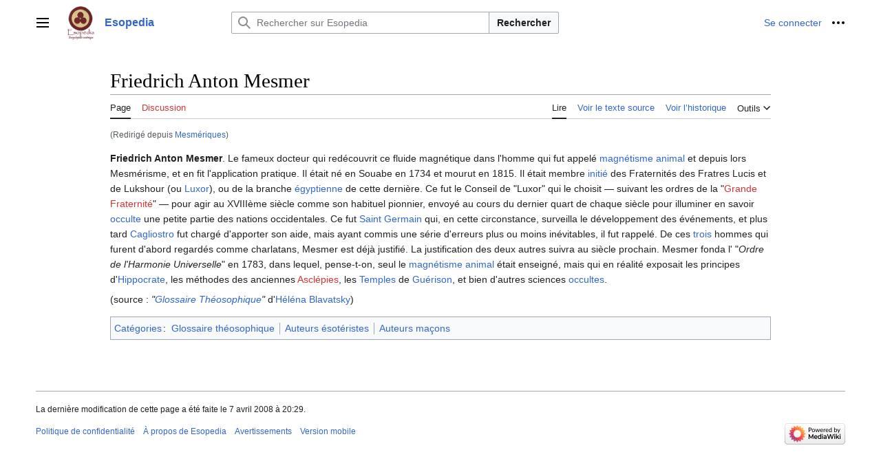

--- FILE ---
content_type: text/html; charset=UTF-8
request_url: https://esopedia.urobore.net/Mesm%C3%A9riques
body_size: 7186
content:
<!DOCTYPE html>
<html class="client-nojs vector-feature-language-in-header-enabled vector-feature-language-in-main-page-header-disabled vector-feature-sticky-header-disabled vector-feature-page-tools-pinned-disabled vector-feature-toc-pinned-clientpref-1 vector-feature-main-menu-pinned-disabled vector-feature-limited-width-clientpref-1 vector-feature-limited-width-content-enabled vector-feature-zebra-design-disabled vector-feature-custom-font-size-clientpref-disabled vector-feature-client-preferences-disabled vector-feature-typography-survey-disabled vector-toc-not-available" lang="fr" dir="ltr">
<head>
<meta charset="UTF-8">
<title>Friedrich Anton Mesmer — Esopedia</title>
<script>(function(){var className="client-js vector-feature-language-in-header-enabled vector-feature-language-in-main-page-header-disabled vector-feature-sticky-header-disabled vector-feature-page-tools-pinned-disabled vector-feature-toc-pinned-clientpref-1 vector-feature-main-menu-pinned-disabled vector-feature-limited-width-clientpref-1 vector-feature-limited-width-content-enabled vector-feature-zebra-design-disabled vector-feature-custom-font-size-clientpref-disabled vector-feature-client-preferences-disabled vector-feature-typography-survey-disabled vector-toc-not-available";var cookie=document.cookie.match(/(?:^|; )urobzrhs_mw19341_mw_mwclientpreferences=([^;]+)/);if(cookie){cookie[1].split('%2C').forEach(function(pref){className=className.replace(new RegExp('(^| )'+pref.replace(/-clientpref-\w+$|[^\w-]+/g,'')+'-clientpref-\\w+( |$)'),'$1'+pref+'$2');});}document.documentElement.className=className;}());RLCONF={"wgBreakFrames":false,"wgSeparatorTransformTable":[",\t."," \t,"],
"wgDigitTransformTable":["",""],"wgDefaultDateFormat":"dmy","wgMonthNames":["","janvier","février","mars","avril","mai","juin","juillet","août","septembre","octobre","novembre","décembre"],"wgRequestId":"aW1nPOx5GC2lnqpUeJlOkQAAWBY","wgCanonicalNamespace":"","wgCanonicalSpecialPageName":false,"wgNamespaceNumber":0,"wgPageName":"Friedrich_Anton_Mesmer","wgTitle":"Friedrich Anton Mesmer","wgCurRevisionId":16601,"wgRevisionId":16601,"wgArticleId":4477,"wgIsArticle":true,"wgIsRedirect":false,"wgAction":"view","wgUserName":null,"wgUserGroups":["*"],"wgCategories":["Glossaire théosophique","Auteurs ésotéristes","Auteurs maçons"],"wgPageViewLanguage":"fr","wgPageContentLanguage":"fr","wgPageContentModel":"wikitext","wgRelevantPageName":"Friedrich_Anton_Mesmer","wgRelevantArticleId":4477,"wgIsProbablyEditable":false,"wgRelevantPageIsProbablyEditable":false,"wgRestrictionEdit":[],"wgRestrictionMove":[],"wgRedirectedFrom":"Mesmériques","wgVisualEditor":{"pageLanguageCode":"fr",
"pageLanguageDir":"ltr","pageVariantFallbacks":"fr"},"wgMFDisplayWikibaseDescriptions":{"search":false,"watchlist":false,"tagline":false},"wgInternalRedirectTargetUrl":"/Friedrich_Anton_Mesmer","wgEditSubmitButtonLabelPublish":false};RLSTATE={"skins.vector.user.styles":"ready","site.styles":"ready","user.styles":"ready","skins.vector.user":"ready","user":"ready","user.options":"loading","codex-search-styles":"ready","skins.vector.styles":"ready","skins.vector.icons":"ready","ext.visualEditor.desktopArticleTarget.noscript":"ready"};RLPAGEMODULES=["mediawiki.action.view.redirect","site","mediawiki.page.ready","skins.vector.js","ext.visualEditor.desktopArticleTarget.init","ext.visualEditor.targetLoader"];</script>
<script>(RLQ=window.RLQ||[]).push(function(){mw.loader.impl(function(){return["user.options@12s5i",function($,jQuery,require,module){mw.user.tokens.set({"patrolToken":"+\\","watchToken":"+\\","csrfToken":"+\\"});
}];});});</script>
<link rel="stylesheet" href="/load.php?lang=fr&amp;modules=codex-search-styles%7Cext.visualEditor.desktopArticleTarget.noscript%7Cskins.vector.icons%2Cstyles&amp;only=styles&amp;skin=vector-2022">
<script async="" src="/load.php?lang=fr&amp;modules=startup&amp;only=scripts&amp;raw=1&amp;skin=vector-2022"></script>
<meta name="ResourceLoaderDynamicStyles" content="">
<link rel="stylesheet" href="/load.php?lang=fr&amp;modules=site.styles&amp;only=styles&amp;skin=vector-2022">
<meta name="generator" content="MediaWiki 1.41.1">
<meta name="robots" content="max-image-preview:standard">
<meta name="format-detection" content="telephone=no">
<meta name="viewport" content="width=1000">
<link rel="icon" href="/favicon.ico">
<link rel="search" type="application/opensearchdescription+xml" href="/opensearch_desc.php" title="Esopedia (fr)">
<link rel="EditURI" type="application/rsd+xml" href="https://esopedia.urobore.net/api.php?action=rsd">
<link rel="canonical" href="https://esopedia.urobore.net/Friedrich_Anton_Mesmer">
<link rel="alternate" type="application/atom+xml" title="Flux Atom de Esopedia" href="/index.php?title=Sp%C3%A9cial:Modifications_r%C3%A9centes&amp;feed=atom">
</head>
<body class="skin-vector skin-vector-search-vue mediawiki ltr sitedir-ltr mw-hide-empty-elt ns-0 ns-subject page-Friedrich_Anton_Mesmer rootpage-Friedrich_Anton_Mesmer skin-vector-2022 action-view"><a class="mw-jump-link" href="#bodyContent">Aller au contenu</a>
<div class="vector-header-container">
	<header class="vector-header mw-header">
		<div class="vector-header-start">
			<nav class="vector-main-menu-landmark" aria-label="Site" role="navigation">
				
<div id="vector-main-menu-dropdown" class="vector-dropdown vector-main-menu-dropdown vector-button-flush-left vector-button-flush-right"  >
	<input type="checkbox" id="vector-main-menu-dropdown-checkbox" role="button" aria-haspopup="true" data-event-name="ui.dropdown-vector-main-menu-dropdown" class="vector-dropdown-checkbox "  aria-label="Menu principal"  >
	<label id="vector-main-menu-dropdown-label" for="vector-main-menu-dropdown-checkbox" class="vector-dropdown-label cdx-button cdx-button--fake-button cdx-button--fake-button--enabled cdx-button--weight-quiet cdx-button--icon-only " aria-hidden="true"  ><span class="vector-icon mw-ui-icon-menu mw-ui-icon-wikimedia-menu"></span>

<span class="vector-dropdown-label-text">Menu principal</span>
	</label>
	<div class="vector-dropdown-content">


				<div id="vector-main-menu-unpinned-container" class="vector-unpinned-container">
		
<div id="vector-main-menu" class="vector-main-menu vector-pinnable-element">
	<div
	class="vector-pinnable-header vector-main-menu-pinnable-header vector-pinnable-header-unpinned"
	data-feature-name="main-menu-pinned"
	data-pinnable-element-id="vector-main-menu"
	data-pinned-container-id="vector-main-menu-pinned-container"
	data-unpinned-container-id="vector-main-menu-unpinned-container"
>
	<div class="vector-pinnable-header-label">Menu principal</div>
	<button class="vector-pinnable-header-toggle-button vector-pinnable-header-pin-button" data-event-name="pinnable-header.vector-main-menu.pin">déplacer vers la barre latérale</button>
	<button class="vector-pinnable-header-toggle-button vector-pinnable-header-unpin-button" data-event-name="pinnable-header.vector-main-menu.unpin">masquer</button>
</div>

	
<div id="p-navigation" class="vector-menu mw-portlet mw-portlet-navigation"  >
	<div class="vector-menu-heading">
		Navigation
	</div>
	<div class="vector-menu-content">
		
		<ul class="vector-menu-content-list">
			
			<li id="n-mainpage" class="mw-list-item"><a href="/Accueil" title="Visiter la page d’accueil du site [z]" accesskey="z"><span>Accueil</span></a></li><li id="n-portal" class="mw-list-item"><a href="/Esopedia:Portail_communautaire" title="À propos du projet, ce que vous pouvez faire, où trouver les informations"><span>Communauté</span></a></li><li id="n-currentevents" class="mw-list-item"><a href="/Esopedia:Actualit%C3%A9s" title="Trouver plus d’informations sur les actualités en cours"><span>Actualités</span></a></li><li id="n-recentchanges" class="mw-list-item"><a href="/Sp%C3%A9cial:Modifications_r%C3%A9centes" title="Liste des modifications récentes sur le wiki [r]" accesskey="r"><span>Modifications récentes</span></a></li><li id="n-randompage" class="mw-list-item"><a href="/Sp%C3%A9cial:Page_au_hasard" title="Afficher une page au hasard [x]" accesskey="x"><span>Page au hasard</span></a></li><li id="n-help" class="mw-list-item"><a href="https://www.mediawiki.org/wiki/Special:MyLanguage/Help:Contents" title="Accès à l’aide"><span>Aide</span></a></li>
		</ul>
		
	</div>
</div>

	
	
<div id="p-Index_utiles" class="vector-menu mw-portlet mw-portlet-Index_utiles"  >
	<div class="vector-menu-heading">
		Index utiles
	</div>
	<div class="vector-menu-content">
		
		<ul class="vector-menu-content-list">
			
			<li id="n-Index-général" class="mw-list-item"><a href="/Index_g%C3%A9n%C3%A9ral"><span>Index général</span></a></li><li id="n-Catégories" class="mw-list-item"><a href="/Mod%C3%A8le:Table_des_cat%C3%A9gories"><span>Liste des catégories</span></a></li><li id="n-Sources" class="mw-list-item"><a href="/Mod%C3%A8le:Table_des_sources"><span>Sources</span></a></li>
		</ul>
		
	</div>
</div>

	
</div>

				</div>

	</div>
</div>

		</nav>
			
<a href="/Accueil" class="mw-logo">
	<img class="mw-logo-icon" src="/resources/assets/favicon.svg" alt="" aria-hidden="true" height="50" width="50">
	<span class="mw-logo-container">
		<strong class="mw-logo-wordmark">Esopedia</strong>
	</span>
</a>

		</div>
		<div class="vector-header-end">
			
<div id="p-search" role="search" class="vector-search-box-vue  vector-search-box-collapses vector-search-box-show-thumbnail vector-search-box-auto-expand-width vector-search-box">
	<a href="/Sp%C3%A9cial:Recherche" class="cdx-button cdx-button--fake-button cdx-button--fake-button--enabled cdx-button--weight-quiet cdx-button--icon-only search-toggle" id="" title="Rechercher sur Esopedia [f]" accesskey="f"><span class="vector-icon mw-ui-icon-search mw-ui-icon-wikimedia-search"></span>

<span>Rechercher</span>
	</a>
	<div class="vector-typeahead-search-container">
		<div class="cdx-typeahead-search cdx-typeahead-search--show-thumbnail cdx-typeahead-search--auto-expand-width">
			<form action="/index.php" id="searchform" class="cdx-search-input cdx-search-input--has-end-button">
				<div id="simpleSearch" class="cdx-search-input__input-wrapper"  data-search-loc="header-moved">
					<div class="cdx-text-input cdx-text-input--has-start-icon">
						<input
							class="cdx-text-input__input"
							 type="search" name="search" placeholder="Rechercher sur Esopedia" aria-label="Rechercher sur Esopedia" autocapitalize="sentences" title="Rechercher sur Esopedia [f]" accesskey="f" id="searchInput"
							>
						<span class="cdx-text-input__icon cdx-text-input__start-icon"></span>
					</div>
					<input type="hidden" name="title" value="Spécial:Recherche">
				</div>
				<button class="cdx-button cdx-search-input__end-button">Rechercher</button>
			</form>
		</div>
	</div>
</div>

			<nav class="vector-user-links" aria-label="Outils personnels" role="navigation" >
	
<div id="p-vector-user-menu-overflow" class="vector-menu mw-portlet mw-portlet-vector-user-menu-overflow"  >
	<div class="vector-menu-content">
		
		<ul class="vector-menu-content-list">
			
			<li id="pt-login-2" class="user-links-collapsible-item mw-list-item"><a href="/index.php?title=Sp%C3%A9cial:Connexion&amp;returnto=Friedrich+Anton+Mesmer" title="Nous vous encourageons à vous connecter ; ce n’est cependant pas obligatoire. [o]" accesskey="o"><span>Se connecter</span></a></li>
		</ul>
		
	</div>
</div>

	
<div id="vector-user-links-dropdown" class="vector-dropdown vector-user-menu vector-button-flush-right vector-user-menu-logged-out"  title="Plus d’options" >
	<input type="checkbox" id="vector-user-links-dropdown-checkbox" role="button" aria-haspopup="true" data-event-name="ui.dropdown-vector-user-links-dropdown" class="vector-dropdown-checkbox "  aria-label="Outils personnels"  >
	<label id="vector-user-links-dropdown-label" for="vector-user-links-dropdown-checkbox" class="vector-dropdown-label cdx-button cdx-button--fake-button cdx-button--fake-button--enabled cdx-button--weight-quiet cdx-button--icon-only " aria-hidden="true"  ><span class="vector-icon mw-ui-icon-ellipsis mw-ui-icon-wikimedia-ellipsis"></span>

<span class="vector-dropdown-label-text">Outils personnels</span>
	</label>
	<div class="vector-dropdown-content">


		
<div id="p-personal" class="vector-menu mw-portlet mw-portlet-personal"  title="Menu utilisateur" >
	<div class="vector-menu-content">
		
		<ul class="vector-menu-content-list">
			
			<li id="pt-login" class="user-links-collapsible-item mw-list-item"><a href="/index.php?title=Sp%C3%A9cial:Connexion&amp;returnto=Friedrich+Anton+Mesmer" title="Nous vous encourageons à vous connecter ; ce n’est cependant pas obligatoire. [o]" accesskey="o"><span class="vector-icon mw-ui-icon-logIn mw-ui-icon-wikimedia-logIn"></span> <span>Se connecter</span></a></li>
		</ul>
		
	</div>
</div>

	
	</div>
</div>

</nav>

		</div>
	</header>
</div>
<div class="mw-page-container">
	<div class="mw-page-container-inner">
		<div class="vector-sitenotice-container">
			<div id="siteNotice"></div>
		</div>
		
			<div class="vector-main-menu-container">
		<div id="mw-navigation">
			<nav id="mw-panel" class="vector-main-menu-landmark" aria-label="Site" role="navigation">
				<div id="vector-main-menu-pinned-container" class="vector-pinned-container">
				
				</div>
		</nav>
		</div>
	</div>

		<div class="mw-content-container">
			<main id="content" class="mw-body" role="main">
				<header class="mw-body-header vector-page-titlebar">
					<h1 id="firstHeading" class="firstHeading mw-first-heading"><span class="mw-page-title-main">Friedrich Anton Mesmer</span></h1>
				</header>
				<div class="vector-page-toolbar">
					<div class="vector-page-toolbar-container">
						<div id="left-navigation">
							<nav aria-label="Espaces de noms">
								
<div id="p-associated-pages" class="vector-menu vector-menu-tabs mw-portlet mw-portlet-associated-pages"  >
	<div class="vector-menu-content">
		
		<ul class="vector-menu-content-list">
			
			<li id="ca-nstab-main" class="selected vector-tab-noicon mw-list-item"><a href="/Friedrich_Anton_Mesmer" title="Voir le contenu de la page [c]" accesskey="c"><span>Page</span></a></li><li id="ca-talk" class="new vector-tab-noicon mw-list-item"><a href="/index.php?title=Discussion:Friedrich_Anton_Mesmer&amp;action=edit&amp;redlink=1" rel="discussion" title="Discussion au sujet de cette page de contenu (page inexistante) [t]" accesskey="t"><span>Discussion</span></a></li>
		</ul>
		
	</div>
</div>

								
<div id="p-variants" class="vector-dropdown emptyPortlet"  >
	<input type="checkbox" id="p-variants-checkbox" role="button" aria-haspopup="true" data-event-name="ui.dropdown-p-variants" class="vector-dropdown-checkbox " aria-label="Modifier la variante de langue"   >
	<label id="p-variants-label" for="p-variants-checkbox" class="vector-dropdown-label cdx-button cdx-button--fake-button cdx-button--fake-button--enabled cdx-button--weight-quiet" aria-hidden="true"  ><span class="vector-dropdown-label-text">français</span>
	</label>
	<div class="vector-dropdown-content">


					
<div id="p-variants" class="vector-menu mw-portlet mw-portlet-variants emptyPortlet"  >
	<div class="vector-menu-content">
		
		<ul class="vector-menu-content-list">
			
			
		</ul>
		
	</div>
</div>

				
	</div>
</div>

							</nav>
						</div>
						<div id="right-navigation" class="vector-collapsible">
							<nav aria-label="Affichages">
								
<div id="p-views" class="vector-menu vector-menu-tabs mw-portlet mw-portlet-views"  >
	<div class="vector-menu-content">
		
		<ul class="vector-menu-content-list">
			
			<li id="ca-view" class="selected vector-tab-noicon mw-list-item"><a href="/Friedrich_Anton_Mesmer"><span>Lire</span></a></li><li id="ca-viewsource" class="vector-tab-noicon mw-list-item"><a href="/index.php?title=Friedrich_Anton_Mesmer&amp;action=edit" title="Cette page est protégée.&#10;Vous pouvez toutefois en visualiser la source. [e]" accesskey="e"><span>Voir le texte source</span></a></li><li id="ca-history" class="vector-tab-noicon mw-list-item"><a href="/index.php?title=Friedrich_Anton_Mesmer&amp;action=history" title="Historique des versions de cette page [h]" accesskey="h"><span>Voir l’historique</span></a></li>
		</ul>
		
	</div>
</div>

							</nav>
				
							<nav class="vector-page-tools-landmark" aria-label="Outils de la page">
								
<div id="vector-page-tools-dropdown" class="vector-dropdown vector-page-tools-dropdown"  >
	<input type="checkbox" id="vector-page-tools-dropdown-checkbox" role="button" aria-haspopup="true" data-event-name="ui.dropdown-vector-page-tools-dropdown" class="vector-dropdown-checkbox "  aria-label="Outils"  >
	<label id="vector-page-tools-dropdown-label" for="vector-page-tools-dropdown-checkbox" class="vector-dropdown-label cdx-button cdx-button--fake-button cdx-button--fake-button--enabled cdx-button--weight-quiet" aria-hidden="true"  ><span class="vector-dropdown-label-text">Outils</span>
	</label>
	<div class="vector-dropdown-content">


									<div id="vector-page-tools-unpinned-container" class="vector-unpinned-container">
						
<div id="vector-page-tools" class="vector-page-tools vector-pinnable-element">
	<div
	class="vector-pinnable-header vector-page-tools-pinnable-header vector-pinnable-header-unpinned"
	data-feature-name="page-tools-pinned"
	data-pinnable-element-id="vector-page-tools"
	data-pinned-container-id="vector-page-tools-pinned-container"
	data-unpinned-container-id="vector-page-tools-unpinned-container"
>
	<div class="vector-pinnable-header-label">Outils</div>
	<button class="vector-pinnable-header-toggle-button vector-pinnable-header-pin-button" data-event-name="pinnable-header.vector-page-tools.pin">déplacer vers la barre latérale</button>
	<button class="vector-pinnable-header-toggle-button vector-pinnable-header-unpin-button" data-event-name="pinnable-header.vector-page-tools.unpin">masquer</button>
</div>

	
<div id="p-cactions" class="vector-menu mw-portlet mw-portlet-cactions emptyPortlet vector-has-collapsible-items"  title="Plus d’options" >
	<div class="vector-menu-heading">
		Actions
	</div>
	<div class="vector-menu-content">
		
		<ul class="vector-menu-content-list">
			
			<li id="ca-more-view" class="selected vector-more-collapsible-item mw-list-item"><a href="/Friedrich_Anton_Mesmer"><span>Lire</span></a></li><li id="ca-more-viewsource" class="vector-more-collapsible-item mw-list-item"><a href="/index.php?title=Friedrich_Anton_Mesmer&amp;action=edit"><span>Voir le texte source</span></a></li><li id="ca-more-history" class="vector-more-collapsible-item mw-list-item"><a href="/index.php?title=Friedrich_Anton_Mesmer&amp;action=history"><span>Voir l’historique</span></a></li>
		</ul>
		
	</div>
</div>

<div id="p-tb" class="vector-menu mw-portlet mw-portlet-tb"  >
	<div class="vector-menu-heading">
		Général
	</div>
	<div class="vector-menu-content">
		
		<ul class="vector-menu-content-list">
			
			<li id="t-whatlinkshere" class="mw-list-item"><a href="/Sp%C3%A9cial:Pages_li%C3%A9es/Friedrich_Anton_Mesmer" title="Liste des pages liées qui pointent sur celle-ci [j]" accesskey="j"><span>Pages liées</span></a></li><li id="t-recentchangeslinked" class="mw-list-item"><a href="/Sp%C3%A9cial:Suivi_des_liens/Friedrich_Anton_Mesmer" rel="nofollow" title="Liste des modifications récentes des pages appelées par celle-ci [k]" accesskey="k"><span>Suivi des pages liées</span></a></li><li id="t-specialpages" class="mw-list-item"><a href="/Sp%C3%A9cial:Pages_sp%C3%A9ciales" title="Liste de toutes les pages spéciales [q]" accesskey="q"><span>Pages spéciales</span></a></li><li id="t-print" class="mw-list-item"><a href="javascript:print();" rel="alternate" title="Version imprimable de cette page [p]" accesskey="p"><span>Version imprimable</span></a></li><li id="t-permalink" class="mw-list-item"><a href="/index.php?title=Friedrich_Anton_Mesmer&amp;oldid=16601" title="Adresse permanente de cette version de cette page"><span>Lien permanent</span></a></li><li id="t-info" class="mw-list-item"><a href="/index.php?title=Friedrich_Anton_Mesmer&amp;action=info" title="Davantage d’informations sur cette page"><span>Informations sur la page</span></a></li>
		</ul>
		
	</div>
</div>

<div id="p-Annuaires" class="vector-menu mw-portlet mw-portlet-Annuaires"  >
	<div class="vector-menu-heading">
		Annuaires
	</div>
	<div class="vector-menu-content">
		
		<ul class="vector-menu-content-list">
			
			<li id="n-Esopole" class="mw-list-item"><a href="http://annuaire.esopole.com" rel="nofollow"><span>Esopole</span></a></li><li id="n-Annuaire-esoterique.net" class="mw-list-item"><a href="http://www.annuaire-esoterique.net" rel="nofollow"><span>Annuaire-esoterique.net</span></a></li><li id="n-Occultissime" class="mw-list-item"><a href="http://annuaire.atma-porte-divine.fr" rel="nofollow"><span>Occultissime</span></a></li><li id="n-Eso-Pages" class="mw-list-item"><a href="http://www.eso-pages.com/index.htm" rel="nofollow"><span>Eso-Pages</span></a></li><li id="n-Esoterisme-annuaire.com" class="mw-list-item"><a href="http://www.esoterisme-annuaire.com/spiritualite-17.html" rel="nofollow"><span>Esoterisme-annuaire.com</span></a></li><li id="n-Annuaire-de-l&#039;ésotérisme" class="mw-list-item"><a href="http://annuaires.phpnet.org/annuaire_esoterisme/" rel="nofollow"><span>Annuaire de l'ésotérisme</span></a></li><li id="n-sous-section-&quot;Théosophie&quot;" class="mw-list-item"><a href="http://annuaires.phpnet.org/annuaire_esoterisme/esoterisme-18-1.htm" rel="nofollow"><span>sous-section &quot;Théosophie&quot;</span></a></li>
		</ul>
		
	</div>
</div>

</div>

									</div>
				
	</div>
</div>

							</nav>
						</div>
					</div>
				</div>
				<div class="vector-column-end">
					<nav class="vector-page-tools-landmark vector-sticky-pinned-container" aria-label="Outils de la page">
						<div id="vector-page-tools-pinned-container" class="vector-pinned-container">
			
						</div>
	</nav>
				</div>
				<div id="bodyContent" class="vector-body" aria-labelledby="firstHeading" data-mw-ve-target-container>
					<div class="vector-body-before-content">
							<div class="mw-indicators">
		</div>

						<div id="siteSub" class="noprint">De Esopedia</div>
					</div>
					<div id="contentSub"><div id="mw-content-subtitle"><span class="mw-redirectedfrom">(Redirigé depuis <a href="/index.php?title=Mesm%C3%A9riques&amp;redirect=no" class="mw-redirect" title="Mesmériques">Mesmériques</a>)</span></div></div>
					
					
					<div id="mw-content-text" class="mw-body-content mw-content-ltr" lang="fr" dir="ltr"><div class="mw-parser-output"><p><b>Friedrich Anton Mesmer</b>. Le fameux docteur qui redécouvrit ce fluide magnétique dans l'homme qui fut appelé <a href="/Magn%C3%A9tisme_animal" class="mw-redirect" title="Magnétisme animal">magnétisme animal</a> et depuis lors Mesmérisme, et en fit l'application pratique. Il était né en Souabe en 1734 et mourut en 1815. Il était membre <a href="/Initi%C3%A9" title="Initié">initié</a> des Fraternités des Fratres Lucis et de Lukshour (ou <a href="/Luxor" title="Luxor">Luxor</a>), ou de la branche <a href="/%C3%89gyptienne" class="mw-redirect" title="Égyptienne">égyptienne</a> de cette dernière. Ce fut le Conseil de "Luxor" qui le choisit — suivant les ordres de la "<a href="/index.php?title=Grande_Fraternit%C3%A9&amp;action=edit&amp;redlink=1" class="new" title="Grande Fraternité (page inexistante)">Grande Fraternité</a>" — pour agir au XVIIIème siècle comme son habituel pionnier, envoyé au cours du dernier quart de chaque siècle pour illuminer en savoir <a href="/Occulte" class="mw-redirect" title="Occulte">occulte</a> une petite partie des nations occidentales. Ce fut <a href="/Saint_Germain" class="mw-redirect" title="Saint Germain">Saint Germain</a> qui, en cette circonstance, surveilla le développement des événements, et plus tard <a href="/Cagliostro" title="Cagliostro">Cagliostro</a> fut chargé d'apporter son aide, mais ayant commis une série d'erreurs plus ou moins inévitables, il fut rappelé. De ces <a href="/Trois" class="mw-redirect" title="Trois">trois</a> hommes qui furent d'abord regardés comme charlatans, Mesmer est déjà justifié. La justification des deux autres suivra au siècle prochain. Mesmer fonda l' "<i>Ordre de l'Harmonie Universelle</i>" en 1783, dans lequel, pense-t-on, seul le <a href="/Magn%C3%A9tisme_animal" class="mw-redirect" title="Magnétisme animal">magnétisme animal</a> était enseigné, mais qui en réalité exposait les principes d'<a href="/Hippocrate" title="Hippocrate">Hippocrate</a>, les méthodes des anciennes <a href="/index.php?title=Ascl%C3%A9pies&amp;action=edit&amp;redlink=1" class="new" title="Asclépies (page inexistante)">Asclépies</a>, les <a href="/Temples" class="mw-redirect" title="Temples">Temples</a> de <a href="/Gu%C3%A9rison" class="mw-redirect" title="Guérison">Guérison</a>, et bien d'autres sciences <a href="/Occultes" class="mw-redirect" title="Occultes">occultes</a>.
</p><p>(source&#160;: <i>"<a href="/Glossaire_Th%C3%A9osophique" title="Glossaire Théosophique">Glossaire Théosophique</a>"</i> d'<a href="/H%C3%A9l%C3%A9na_Blavatsky" class="mw-redirect" title="Héléna Blavatsky">Héléna Blavatsky</a>)
</p>
<!-- 
NewPP limit report
Cached time: 20260118230532
Cache expiry: 86400
Reduced expiry: false
Complications: []
CPU time usage: 0.008 seconds
Real time usage: 0.008 seconds
Preprocessor visited node count: 3/1000000
Post‐expand include size: 109/2097152 bytes
Template argument size: 0/2097152 bytes
Highest expansion depth: 2/100
Expensive parser function count: 0/100
Unstrip recursion depth: 0/20
Unstrip post‐expand size: 0/5000000 bytes
-->
<!--
Transclusion expansion time report (%,ms,calls,template)
100.00%    1.688      1 Modèle:Gloss
100.00%    1.688      1 -total
-->

<!-- Saved in parser cache with key urobzrhs_mw19341-mw_:pcache:idhash:4477-0!canonical and timestamp 20260118230532 and revision id 16601. Rendering was triggered because: page-view
 -->
</div>
<div class="printfooter" data-nosnippet="">Récupérée de «&#160;<a dir="ltr" href="https://esopedia.urobore.net/index.php?title=Friedrich_Anton_Mesmer&amp;oldid=16601">https://esopedia.urobore.net/index.php?title=Friedrich_Anton_Mesmer&amp;oldid=16601</a>&#160;»</div></div>
					<div id="catlinks" class="catlinks" data-mw="interface"><div id="mw-normal-catlinks" class="mw-normal-catlinks"><a href="/Sp%C3%A9cial:Cat%C3%A9gories" title="Spécial:Catégories">Catégories</a> : <ul><li><a href="/Cat%C3%A9gorie:Glossaire_th%C3%A9osophique" title="Catégorie:Glossaire théosophique">Glossaire théosophique</a></li><li><a href="/Cat%C3%A9gorie:Auteurs_%C3%A9sot%C3%A9ristes" title="Catégorie:Auteurs ésotéristes">Auteurs ésotéristes</a></li><li><a href="/Cat%C3%A9gorie:Auteurs_ma%C3%A7ons" title="Catégorie:Auteurs maçons">Auteurs maçons</a></li></ul></div></div>
				</div>
			</main>
			
		</div>
		<div class="mw-footer-container">
			
<footer id="footer" class="mw-footer" role="contentinfo" >
	<ul id="footer-info">
	<li id="footer-info-lastmod"> La dernière modification de cette page a été faite le 7 avril 2008 à 20:29.</li>
</ul>

	<ul id="footer-places">
	<li id="footer-places-privacy"><a href="/Esopedia:Politique_de_confidentialit%C3%A9">Politique de confidentialité</a></li>
	<li id="footer-places-about"><a href="/Esopedia:%C3%80_propos_de">À propos de Esopedia</a></li>
	<li id="footer-places-disclaimers"><a href="/Esopedia:Avertissements_g%C3%A9n%C3%A9raux">Avertissements</a></li>
	<li id="footer-places-mobileview"><a href="https://esopedia.urobore.net/index.php?title=Friedrich_Anton_Mesmer&amp;mobileaction=toggle_view_mobile" class="noprint stopMobileRedirectToggle">Version mobile</a></li>
</ul>

	<ul id="footer-icons" class="noprint">
	<li id="footer-poweredbyico"><a href="https://www.mediawiki.org/"><img src="/resources/assets/poweredby_mediawiki_88x31.png" alt="Powered by MediaWiki" srcset="/resources/assets/poweredby_mediawiki_132x47.png 1.5x, /resources/assets/poweredby_mediawiki_176x62.png 2x" width="88" height="31" loading="lazy"></a></li>
</ul>

</footer>

		</div>
	</div> 
</div> 
<div class="vector-settings" id="p-dock-bottom">
	<ul>
		<li>
		
		<button class="cdx-button cdx-button--icon-only vector-limited-width-toggle" id=""><span class="vector-icon mw-ui-icon-fullScreen mw-ui-icon-wikimedia-fullScreen"></span>

<span>Activer ou désactiver la limitation de largeur du contenu</span>
</button>
</li>
	</ul>
</div>
<script>(RLQ=window.RLQ||[]).push(function(){mw.config.set({"wgBackendResponseTime":638,"wgPageParseReport":{"limitreport":{"cputime":"0.008","walltime":"0.008","ppvisitednodes":{"value":3,"limit":1000000},"postexpandincludesize":{"value":109,"limit":2097152},"templateargumentsize":{"value":0,"limit":2097152},"expansiondepth":{"value":2,"limit":100},"expensivefunctioncount":{"value":0,"limit":100},"unstrip-depth":{"value":0,"limit":20},"unstrip-size":{"value":0,"limit":5000000},"timingprofile":["100.00%    1.688      1 Modèle:Gloss","100.00%    1.688      1 -total"]},"cachereport":{"timestamp":"20260118230532","ttl":86400,"transientcontent":false}}});});</script>
</body>
</html>